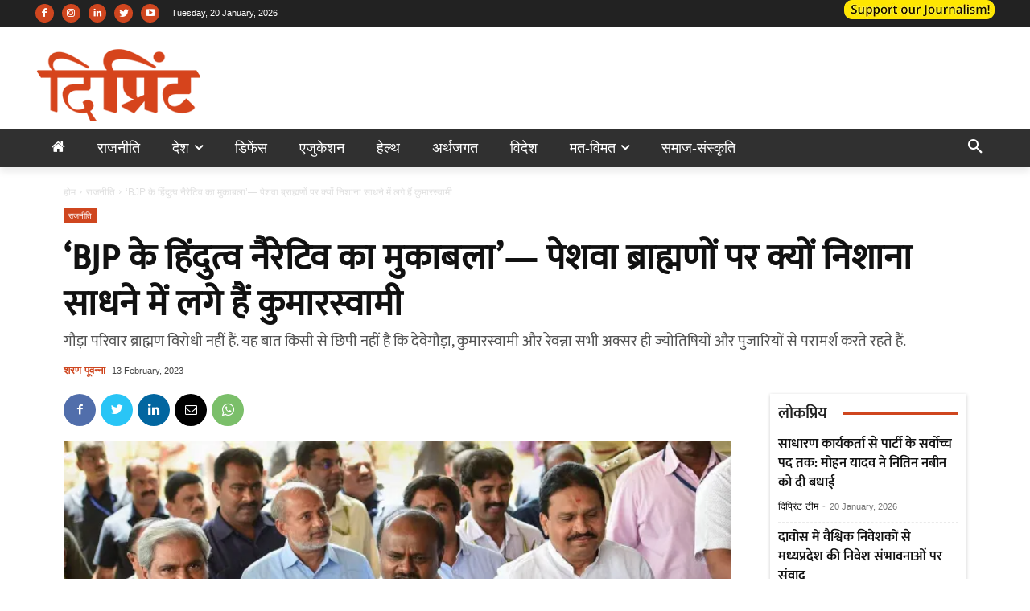

--- FILE ---
content_type: text/html; charset=utf-8
request_url: https://www.google.com/recaptcha/api2/aframe
body_size: 266
content:
<!DOCTYPE HTML><html><head><meta http-equiv="content-type" content="text/html; charset=UTF-8"></head><body><script nonce="eflJVx21Kh5Y8y4_WHf21g">/** Anti-fraud and anti-abuse applications only. See google.com/recaptcha */ try{var clients={'sodar':'https://pagead2.googlesyndication.com/pagead/sodar?'};window.addEventListener("message",function(a){try{if(a.source===window.parent){var b=JSON.parse(a.data);var c=clients[b['id']];if(c){var d=document.createElement('img');d.src=c+b['params']+'&rc='+(localStorage.getItem("rc::a")?sessionStorage.getItem("rc::b"):"");window.document.body.appendChild(d);sessionStorage.setItem("rc::e",parseInt(sessionStorage.getItem("rc::e")||0)+1);localStorage.setItem("rc::h",'1768910264819');}}}catch(b){}});window.parent.postMessage("_grecaptcha_ready", "*");}catch(b){}</script></body></html>

--- FILE ---
content_type: application/javascript
request_url: https://cdn.izooto.com/scripts/e1a717f9cfc07775492c70ff4f11fd618193eaaf.js?ver=3.7.19
body_size: 986
content:
try{window.izConfig={"client":34563,"sourceOrigin":"https:\/\/hindi.theprint.in","domainRoot":"","webPushId":"web.com.izooto.user2628","webServiceUrl":"https:\/\/safari.izooto.com\/services\/13870\/safari\/34563","isSdkHttps":1,"customPixelLink":"","mobileAllowed":1,"serviceWorkerName":"\/service-worker.js","manifestName":"\/manifest.json","desktopAllowed":1,"setEnr":1,"izootoStatus":1,"debug":0,"siteUrl":"https:\/\/hindi.theprint.in","promptDelay":0,"repeatPromptDelay":2880,"tagsEnabled":1,"welcomeNotification":{"status":0,"title":"Welcome to ThePrint Hindi","body":"India\u2019s exciting news media start-up grows, one small step at a time.","icon":"https:\/\/cdnimg.izooto.com\/welcomeimage\/34563\/345631564733047.png","url":"https:\/\/hindi.theprint.in\/?utm_source=theprintHindi&utm_medium=push_notification&utm_term=&utm_campaign=welcome_notification&utm_content=","showAfter":0,"clickTimeout":0,"banner":"","button1name":"","button1link":"","button2name":"","button2link":""},"locale":"en","overlay":0,"promptFlow":0,"optInDesignType":0,"optInDesign":"","promptDesign":{"message":"","subMessage":"","icon":"","btn1Txt":"","btn2Txt":"","position":"","bgColor":"","titleForeColor":"","messageForeColor":"","btn1bgColor":"","btn1ForeColor":"","btn2bgColor":"","btn2ForeColor":""},"mobPromptFlow":0,"mobOptInDesignType":0,"mobPromptDesign":{"message":"","subMessage":"","icon":"","btn1Txt":"","btn2Txt":"","position":"","bgColor":"","titleForeColor":"","messageForeColor":"","btn1bgColor":"","btn1ForeColor":"","btn2bgColor":"","btn2ForeColor":""},"optInCloseDelay":10080,"branding":0,"vapidPublicKey":"BJa-gmCzPsjF_UQuHqVY8bwJJGc4XF1HGjWygcjwUx6FuepsoB05W1w-4r7YErnLQURyTFIPHitIQ0yCrH_UKwI","mobPromptDelay":0,"mobRepeatPromptDelay":2880,"mobOptInCloseDelay":10080,"pluginStatus":0,"promptOnScroll":1,"mobPromptOnScroll":0};var container=document.body?document.body:document.head;if(""!==izConfig.customPixelLink){var _izAlt=document.createElement("script");_izAlt.id="izootoAlt",_izAlt.src=izConfig.customPixelLink,container.appendChild(_izAlt)}else{var _iz=document.createElement("script");_iz.id="izootoSdk",_iz.src="https://cdn.izooto.com/scripts/sdk/izooto.js",container.appendChild(_iz)}}catch(err){}

--- FILE ---
content_type: application/javascript; charset=utf-8
request_url: https://fundingchoicesmessages.google.com/f/AGSKWxUvMtpevIYUVW9ZO2yeLgxyHPldVp3f_4UZaKxxio9CJtFoE0zn2XH-h5EIrBpvlLJazG9FTdNXCSsnii_US7cGthorq4CJFci8pPkykstt0an1xN84uqxQAt2LvkFYi3efcS_zlzBBuDPJd7cZTrfIvrzm_6obQHDR_4wQVRB0FyQX4gADZJGhd9n4/_-popup-ad./adsynth-/adsline./googleadcode._ad_vertical.
body_size: -1291
content:
window['b5d6dac2-02aa-4e70-94ad-d03d98152a30'] = true;